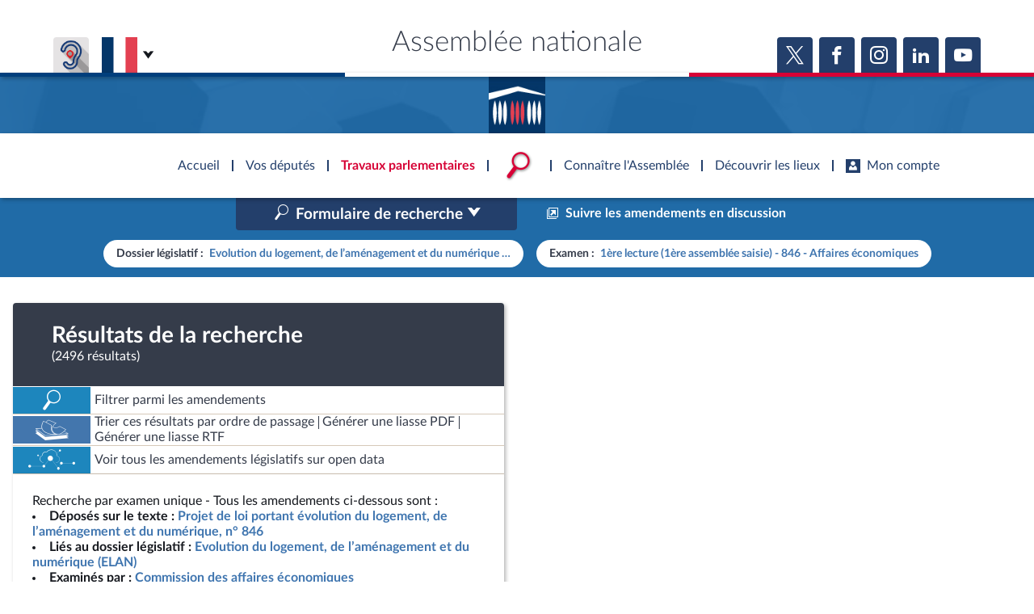

--- FILE ---
content_type: text/javascript; charset=UTF-8
request_url: https://www.assemblee-nationale.fr/dyn/es6/getvariable.js
body_size: 31
content:
es6GlobalVariables = {"legacyUrl":"https:\/\/www2.assemblee-nationale.fr","platformUrl":"\/dyn","completePlatformUrl":"https:\/\/www.assemblee-nationale.fr\/dyn","apiUrl":"\/dyn\/api","curLeg":17,"uidCurLeg":"PO791932"}